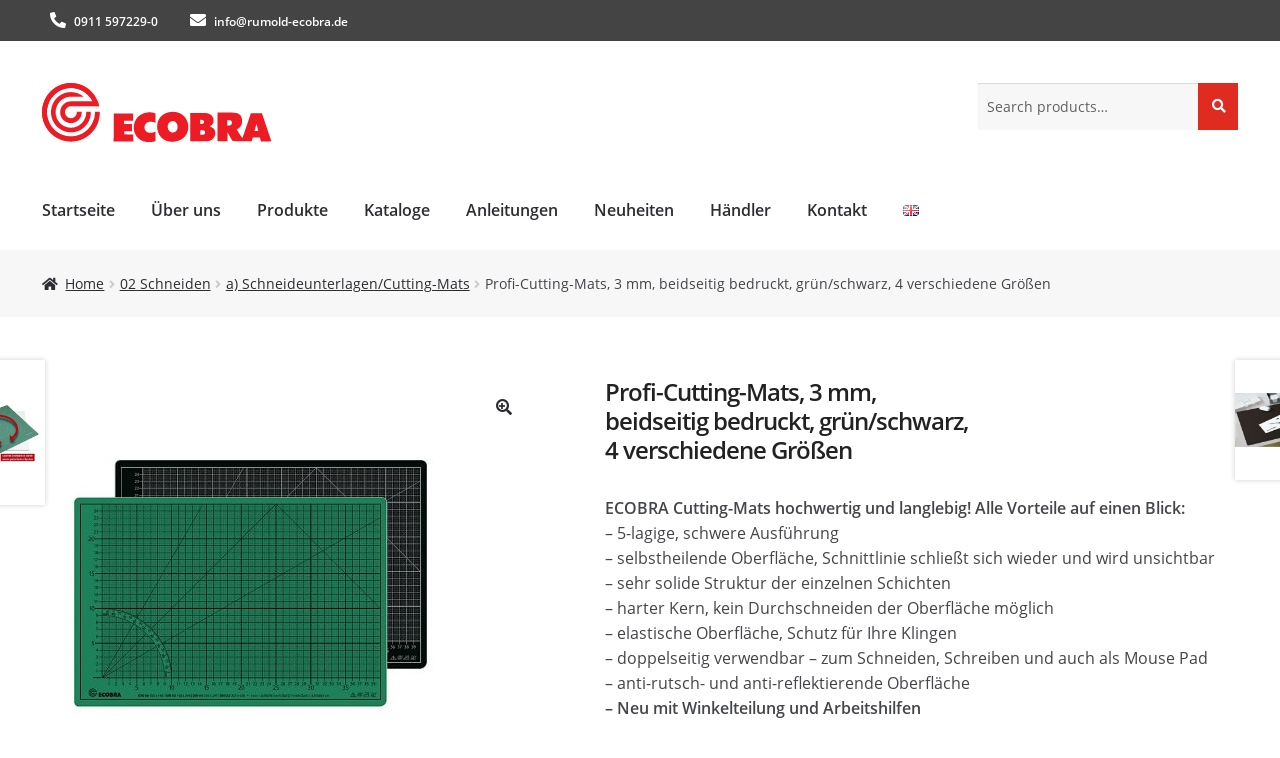

--- FILE ---
content_type: text/html; charset=UTF-8
request_url: https://www.ecobra.de/produkt/profi-cutting-mats-3-mmbeidseitig-bedruckt-gruen-schwarz4-verschiedene-groessen
body_size: 14713
content:
<!doctype html>
<html lang="de-DE">
<head>
<meta charset="UTF-8">
<meta name="viewport" content="width=device-width, initial-scale=1">
<link rel="profile" href="http://gmpg.org/xfn/11">
<link rel="pingback" href="https://www.ecobra.de/xmlrpc.php">

<title>Profi&#x2d;Cutting&#x2d;Mats, 3 mm,beidseitig bedruckt, grün/schwarz,4 verschiedene Größen &#x2d; ECOBRA</title>
<link rel="alternate" href="https://www.ecobra.de/en/produkt/profi-cutting-mats-3-mmprinted-on-both-sidesgreen-black-or-transparentea-4-different-sizes" hreflang="en" />
<link rel="alternate" href="https://www.ecobra.de/produkt/profi-cutting-mats-3-mmbeidseitig-bedruckt-gruen-schwarz4-verschiedene-groessen" hreflang="de" />

<!-- The SEO Framework by Sybre Waaijer -->
<meta name="robots" content="max-snippet:-1,max-image-preview:large,max-video-preview:-1" />
<meta name="description" content="ECOBRA Cutting-Mats hochwertig und langlebig! Alle Vorteile auf einen Blick: &ndash; 5-lagige, schwere Ausf&uuml;hrung &ndash; selbstheilende Oberfl&auml;che&#8230;" />
<meta property="og:image" content="https://www.ecobra.de/wp-content/uploads/2018/03/704530-gruen-schwarz.jpg" />
<meta property="og:image:width" content="800" />
<meta property="og:image:height" content="800" />
<meta property="og:locale" content="de_DE" />
<meta property="og:type" content="product" />
<meta property="og:title" content="Profi&#x2d;Cutting&#x2d;Mats, 3 mm,beidseitig bedruckt, grün/schwarz,4 verschiedene Größen" />
<meta property="og:description" content="ECOBRA Cutting-Mats hochwertig und langlebig! Alle Vorteile auf einen Blick: &ndash; 5-lagige, schwere Ausf&uuml;hrung &ndash; selbstheilende Oberfl&auml;che, Schnittlinie schlie&szlig;t sich wieder und wird unsichtbar &ndash; sehr&#8230;" />
<meta property="og:url" content="https://www.ecobra.de/produkt/profi-cutting-mats-3-mmbeidseitig-bedruckt-gruen-schwarz4-verschiedene-groessen" />
<meta property="og:site_name" content="ECOBRA" />
<meta name="twitter:card" content="summary_large_image" />
<meta name="twitter:title" content="Profi&#x2d;Cutting&#x2d;Mats, 3 mm,beidseitig bedruckt, grün/schwarz,4 verschiedene Größen" />
<meta name="twitter:description" content="ECOBRA Cutting-Mats hochwertig und langlebig! Alle Vorteile auf einen Blick: &ndash; 5-lagige, schwere Ausf&uuml;hrung &ndash; selbstheilende Oberfl&auml;che, Schnittlinie schlie&szlig;t sich wieder und wird unsichtbar &ndash; sehr&#8230;" />
<meta name="twitter:image" content="https://www.ecobra.de/wp-content/uploads/2018/03/704530-gruen-schwarz.jpg" />
<link rel="canonical" href="https://www.ecobra.de/produkt/profi-cutting-mats-3-mmbeidseitig-bedruckt-gruen-schwarz4-verschiedene-groessen" />
<!-- / The SEO Framework by Sybre Waaijer | 6.20ms meta | 13.76ms boot -->

<link rel='dns-prefetch' href='//www.ecobra.de' />
<link rel='dns-prefetch' href='//s.w.org' />
<link rel="alternate" type="application/rss+xml" title="ECOBRA | Bürobedarf | Schulbedarf | Grafikbedarf &raquo; Feed" href="https://www.ecobra.de/feed" />
<link rel="alternate" type="application/rss+xml" title="ECOBRA | Bürobedarf | Schulbedarf | Grafikbedarf &raquo; Kommentar-Feed" href="https://www.ecobra.de/comments/feed" />
		<script>
			window._wpemojiSettings = {"baseUrl":"https:\/\/s.w.org\/images\/core\/emoji\/13.0.1\/72x72\/","ext":".png","svgUrl":"https:\/\/s.w.org\/images\/core\/emoji\/13.0.1\/svg\/","svgExt":".svg","source":{"concatemoji":"https:\/\/www.ecobra.de\/wp-includes\/js\/wp-emoji-release.min.js?ver=5.7.2"}};
			!function(e,a,t){var n,r,o,i=a.createElement("canvas"),p=i.getContext&&i.getContext("2d");function s(e,t){var a=String.fromCharCode;p.clearRect(0,0,i.width,i.height),p.fillText(a.apply(this,e),0,0);e=i.toDataURL();return p.clearRect(0,0,i.width,i.height),p.fillText(a.apply(this,t),0,0),e===i.toDataURL()}function c(e){var t=a.createElement("script");t.src=e,t.defer=t.type="text/javascript",a.getElementsByTagName("head")[0].appendChild(t)}for(o=Array("flag","emoji"),t.supports={everything:!0,everythingExceptFlag:!0},r=0;r<o.length;r++)t.supports[o[r]]=function(e){if(!p||!p.fillText)return!1;switch(p.textBaseline="top",p.font="600 32px Arial",e){case"flag":return s([127987,65039,8205,9895,65039],[127987,65039,8203,9895,65039])?!1:!s([55356,56826,55356,56819],[55356,56826,8203,55356,56819])&&!s([55356,57332,56128,56423,56128,56418,56128,56421,56128,56430,56128,56423,56128,56447],[55356,57332,8203,56128,56423,8203,56128,56418,8203,56128,56421,8203,56128,56430,8203,56128,56423,8203,56128,56447]);case"emoji":return!s([55357,56424,8205,55356,57212],[55357,56424,8203,55356,57212])}return!1}(o[r]),t.supports.everything=t.supports.everything&&t.supports[o[r]],"flag"!==o[r]&&(t.supports.everythingExceptFlag=t.supports.everythingExceptFlag&&t.supports[o[r]]);t.supports.everythingExceptFlag=t.supports.everythingExceptFlag&&!t.supports.flag,t.DOMReady=!1,t.readyCallback=function(){t.DOMReady=!0},t.supports.everything||(n=function(){t.readyCallback()},a.addEventListener?(a.addEventListener("DOMContentLoaded",n,!1),e.addEventListener("load",n,!1)):(e.attachEvent("onload",n),a.attachEvent("onreadystatechange",function(){"complete"===a.readyState&&t.readyCallback()})),(n=t.source||{}).concatemoji?c(n.concatemoji):n.wpemoji&&n.twemoji&&(c(n.twemoji),c(n.wpemoji)))}(window,document,window._wpemojiSettings);
		</script>
		<style>
img.wp-smiley,
img.emoji {
	display: inline !important;
	border: none !important;
	box-shadow: none !important;
	height: 1em !important;
	width: 1em !important;
	margin: 0 .07em !important;
	vertical-align: -0.1em !important;
	background: none !important;
	padding: 0 !important;
}
</style>
	<link rel='stylesheet' id='wp-block-library-css'  href='https://www.ecobra.de/wp-includes/css/dist/block-library/style.min.css?ver=5.7.2' media='all' />
<link rel='stylesheet' id='wp-block-library-theme-css'  href='https://www.ecobra.de/wp-includes/css/dist/block-library/theme.min.css?ver=5.7.2' media='all' />
<link rel='stylesheet' id='wc-block-vendors-style-css'  href='https://www.ecobra.de/wp-content/plugins/woocommerce/packages/woocommerce-blocks/build/vendors-style.css?ver=4.9.1' media='all' />
<link rel='stylesheet' id='wc-block-style-css'  href='https://www.ecobra.de/wp-content/plugins/woocommerce/packages/woocommerce-blocks/build/style.css?ver=4.9.1' media='all' />
<link rel='stylesheet' id='storefront-gutenberg-blocks-css'  href='https://www.ecobra.de/wp-content/themes/storefront/assets/css/base/gutenberg-blocks.css?ver=3.6.0' media='all' />
<style id='storefront-gutenberg-blocks-inline-css'>

				.wp-block-button__link:not(.has-text-color) {
					color: #333333;
				}

				.wp-block-button__link:not(.has-text-color):hover,
				.wp-block-button__link:not(.has-text-color):focus,
				.wp-block-button__link:not(.has-text-color):active {
					color: #333333;
				}

				.wp-block-button__link:not(.has-background) {
					background-color: #eeeeee;
				}

				.wp-block-button__link:not(.has-background):hover,
				.wp-block-button__link:not(.has-background):focus,
				.wp-block-button__link:not(.has-background):active {
					border-color: #d5d5d5;
					background-color: #d5d5d5;
				}

				.wp-block-quote footer,
				.wp-block-quote cite,
				.wp-block-quote__citation {
					color: #6d6d6d;
				}

				.wp-block-pullquote cite,
				.wp-block-pullquote footer,
				.wp-block-pullquote__citation {
					color: #6d6d6d;
				}

				.wp-block-image figcaption {
					color: #6d6d6d;
				}

				.wp-block-separator.is-style-dots::before {
					color: #333333;
				}

				.wp-block-file a.wp-block-file__button {
					color: #333333;
					background-color: #eeeeee;
					border-color: #eeeeee;
				}

				.wp-block-file a.wp-block-file__button:hover,
				.wp-block-file a.wp-block-file__button:focus,
				.wp-block-file a.wp-block-file__button:active {
					color: #333333;
					background-color: #d5d5d5;
				}

				.wp-block-code,
				.wp-block-preformatted pre {
					color: #6d6d6d;
				}

				.wp-block-table:not( .has-background ):not( .is-style-stripes ) tbody tr:nth-child(2n) td {
					background-color: #fdfdfd;
				}

				.wp-block-cover .wp-block-cover__inner-container h1:not(.has-text-color),
				.wp-block-cover .wp-block-cover__inner-container h2:not(.has-text-color),
				.wp-block-cover .wp-block-cover__inner-container h3:not(.has-text-color),
				.wp-block-cover .wp-block-cover__inner-container h4:not(.has-text-color),
				.wp-block-cover .wp-block-cover__inner-container h5:not(.has-text-color),
				.wp-block-cover .wp-block-cover__inner-container h6:not(.has-text-color) {
					color: #000000;
				}

				.wc-block-components-price-slider__range-input-progress,
				.rtl .wc-block-components-price-slider__range-input-progress {
					--range-color: #e40613;
				}

				/* Target only IE11 */
				@media all and (-ms-high-contrast: none), (-ms-high-contrast: active) {
					.wc-block-components-price-slider__range-input-progress {
						background: #e40613;
					}
				}

				.wc-block-components-button:not(.is-link) {
					background-color: #333333;
					color: #ffffff;
				}

				.wc-block-components-button:not(.is-link):hover,
				.wc-block-components-button:not(.is-link):focus,
				.wc-block-components-button:not(.is-link):active {
					background-color: #1a1a1a;
					color: #ffffff;
				}

				.wc-block-components-button:not(.is-link):disabled {
					background-color: #333333;
					color: #ffffff;
				}

				.wc-block-cart__submit-container {
					background-color: #ffffff;
				}

				.wc-block-cart__submit-container::before {
					color: rgba(220,220,220,0.5);
				}

				.wc-block-components-order-summary-item__quantity {
					background-color: #ffffff;
					border-color: #6d6d6d;
					box-shadow: 0 0 0 2px #ffffff;
					color: #6d6d6d;
				}
			
</style>
<link rel='stylesheet' id='photoswipe-css'  href='https://www.ecobra.de/wp-content/plugins/woocommerce/assets/css/photoswipe/photoswipe.min.css?ver=5.3.0' media='all' />
<link rel='stylesheet' id='photoswipe-default-skin-css'  href='https://www.ecobra.de/wp-content/plugins/woocommerce/assets/css/photoswipe/default-skin/default-skin.min.css?ver=5.3.0' media='all' />
<style id='woocommerce-inline-inline-css'>
.woocommerce form .form-row .required { visibility: visible; }
</style>
<link rel='stylesheet' id='simple-lightbox-css-css'  href='https://www.ecobra.de/wp-content/themes/ecobra/dist/css/simple-lightbox-dwe.min.css?ver=5.7.2' media='all' />
<link rel='stylesheet' id='ecobra-style-css'  href='https://www.ecobra.de/wp-content/themes/ecobra/dist/css/ecobra.min.css?ver=1.1.0' media='all' />
<link rel='stylesheet' id='storefront-icons-css'  href='https://www.ecobra.de/wp-content/themes/storefront/assets/css/base/icons.css?ver=3.6.0' media='all' />
<script src='https://www.ecobra.de/wp-includes/js/jquery/jquery.min.js?ver=3.5.1' id='jquery-core-js'></script>
<script src='https://www.ecobra.de/wp-includes/js/jquery/jquery-migrate.min.js?ver=3.3.2' id='jquery-migrate-js'></script>
<link rel="https://api.w.org/" href="https://www.ecobra.de/wp-json/" /><link rel="alternate" type="application/json" href="https://www.ecobra.de/wp-json/wp/v2/product/1924" /><link rel="EditURI" type="application/rsd+xml" title="RSD" href="https://www.ecobra.de/xmlrpc.php?rsd" />
<link rel="wlwmanifest" type="application/wlwmanifest+xml" href="https://www.ecobra.de/wp-includes/wlwmanifest.xml" /> 
<link rel="alternate" type="application/json+oembed" href="https://www.ecobra.de/wp-json/oembed/1.0/embed?url=https%3A%2F%2Fwww.ecobra.de%2Fprodukt%2Fprofi-cutting-mats-3-mmbeidseitig-bedruckt-gruen-schwarz4-verschiedene-groessen" />
<link rel="alternate" type="text/xml+oembed" href="https://www.ecobra.de/wp-json/oembed/1.0/embed?url=https%3A%2F%2Fwww.ecobra.de%2Fprodukt%2Fprofi-cutting-mats-3-mmbeidseitig-bedruckt-gruen-schwarz4-verschiedene-groessen&#038;format=xml" />
<style>:root {--col-primary:#e02b20;--col-very-light-gray:#f7f7f7;--col-light-gray:#bcbcbc;--col-gray:#5e5e5e;--col-very-dark-gray:#444;--col-white:#fff;}.has-primary-color{color:#e02b20 !important}.has-primary-background-color{background-color:#e02b20 !important}.has-very-light-gray-color{color:#f7f7f7 !important}.has-very-light-gray-background-color{background-color:#f7f7f7 !important}.has-light-gray-color{color:#bcbcbc !important}.has-light-gray-background-color{background-color:#bcbcbc !important}.has-gray-color{color:#5e5e5e !important}.has-gray-background-color{background-color:#5e5e5e !important}.has-very-dark-gray-color{color:#444 !important}.has-very-dark-gray-background-color{background-color:#444 !important}.has-white-color{color:#fff !important}.has-white-background-color{background-color:#fff !important}</style>
	<noscript><style>.woocommerce-product-gallery{ opacity: 1 !important; }</style></noscript>
	<script data-cfasync="false"> var dFlipLocation = "https://www.ecobra.de/wp-content/plugins/3d-flipbook-dflip-lite/assets/"; var dFlipWPGlobal = {"text":{"toggleSound":"Turn on\/off Sound","toggleThumbnails":"Toggle Thumbnails","toggleOutline":"Toggle Outline\/Bookmark","previousPage":"Previous Page","nextPage":"Next Page","toggleFullscreen":"Toggle Fullscreen","zoomIn":"Zoom In","zoomOut":"Zoom Out","toggleHelp":"Toggle Help","singlePageMode":"Single Page Mode","doublePageMode":"Double Page Mode","downloadPDFFile":"Download PDF File","gotoFirstPage":"Goto First Page","gotoLastPage":"Goto Last Page","share":"Share","mailSubject":"I wanted you to see this FlipBook","mailBody":"Check out this site {{url}}","loading":"DearFlip: Loading "},"moreControls":"download,pageMode,startPage,endPage,sound","hideControls":"","scrollWheel":"true","backgroundColor":"#777","backgroundImage":"","height":"auto","paddingLeft":"20","paddingRight":"20","controlsPosition":"bottom","duration":800,"soundEnable":"true","enableDownload":"true","enableAnnotation":"false","enableAnalytics":"false","webgl":"true","hard":"none","maxTextureSize":"1600","rangeChunkSize":"524288","zoomRatio":1.5,"stiffness":3,"pageMode":"0","singlePageMode":"0","pageSize":"0","autoPlay":"false","autoPlayDuration":5000,"autoPlayStart":"false","linkTarget":"2","sharePrefix":"dearflip-"};</script><link rel="icon" href="https://www.ecobra.de/wp-content/uploads/2021/03/cropped-Favicon-32x32.gif" sizes="32x32" />
<link rel="icon" href="https://www.ecobra.de/wp-content/uploads/2021/03/cropped-Favicon-192x192.gif" sizes="192x192" />
<link rel="apple-touch-icon" href="https://www.ecobra.de/wp-content/uploads/2021/03/cropped-Favicon-180x180.gif" />
<meta name="msapplication-TileImage" content="https://www.ecobra.de/wp-content/uploads/2021/03/cropped-Favicon-270x270.gif" />
		<style id="wp-custom-css">
			h3 {
	border-top:none !important;
}

/* Schönere tables */
.wp-block-table {
	border-bottom:none !important;
}

.wp-block-table tr {
	border-bottom:1px solid #eee;
	
}
.wp-block-table table {
	border-collapse: collapse;
}

.wp-block-table.no-indent tr td:first-child{
	padding-left:0;
}
.wp-block-table.no-indent tr td:last-child{
	padding-right:0;
}


/* Kontaktformular */
.wpcf7-form textarea{ 
    max-width: 600px;
}

/* universal helpers */
.max-width-500 {
	max-width:500px;
}		</style>
		</head>

<body class="product-template-default single single-product postid-1924 wp-custom-logo wp-embed-responsive theme-storefront woocommerce woocommerce-page woocommerce-no-js storefront-align-wide left-sidebar woocommerce-active page-template-template-fullwidth-php">



<div id="page" class="hfeed site">
	
	<header id="masthead" class="site-header" role="banner" style="">

		<div id="top-header">
    <div class="container clearfix col-full">

            <a id="ecobra-info-phone" href="tel:+4909115972290">
                <i class="fa fa-phone-alt" aria-hidden="true"></i> <span >0911 597229-0</span>
            </a>

            <a id="ecobra-info-email" href="mailto:info@rumold-ecobra.de">
                <i class="fa fa-envelope" aria-hidden="true"></i> <span >info@rumold-ecobra.de</span>
            </a>

    </div> <!-- .container -->
</div><div class="col-full">		<a class="skip-link screen-reader-text" href="#site-navigation">Skip to navigation</a>
		<a class="skip-link screen-reader-text" href="#content">Skip to content</a>
				<div class="site-branding">
			<a href="https://www.ecobra.de/" class="custom-logo-link" rel="home"><img src="https://www.ecobra.de/wp-content/uploads/2021/02/ecobra_logo.svg" class="custom-logo" alt="ECOBRA Logo" /></a>		</div>
					<div class="site-search">
				<div class="widget woocommerce widget_product_search"><form role="search" method="get" class="woocommerce-product-search" action="https://www.ecobra.de/">
	<label class="screen-reader-text" for="woocommerce-product-search-field-0">Search for:</label>
	<input type="search" id="woocommerce-product-search-field-0" class="search-field" placeholder="Search products&hellip;" value="" name="s" />
	<button type="submit" value="Search">Search</button>
	<input type="hidden" name="post_type" value="product" />
</form>
</div>			</div>
			</div><div class="storefront-primary-navigation"><div class="col-full">		<nav id="site-navigation" class="main-navigation" role="navigation" aria-label="Primary Navigation">
		<button class="menu-toggle" aria-controls="site-navigation" aria-expanded="false"><span>Menu</span></button>
			<div class="primary-navigation"><ul id="menu-hauptmenue-de" class="menu"><li id="menu-item-7799" class="menu-item menu-item-type-post_type menu-item-object-page menu-item-home menu-item-7799"><a href="https://www.ecobra.de/">Startseite</a></li>
<li id="menu-item-7786" class="menu-item menu-item-type-post_type menu-item-object-page menu-item-7786"><a href="https://www.ecobra.de/ueber-uns">Über uns</a></li>
<li id="menu-item-5460" class="menu-item menu-item-type-post_type menu-item-object-page current_page_parent menu-item-5460"><a href="https://www.ecobra.de/produktuebersicht">Produkte</a></li>
<li id="menu-item-7817" class="menu-item menu-item-type-post_type menu-item-object-page menu-item-7817"><a href="https://www.ecobra.de/kataloge">Kataloge</a></li>
<li id="menu-item-8095" class="menu-item menu-item-type-post_type menu-item-object-page menu-item-8095"><a href="https://www.ecobra.de/anleitungen">Anleitungen</a></li>
<li id="menu-item-7623" class="menu-item menu-item-type-post_type menu-item-object-page menu-item-7623"><a href="https://www.ecobra.de/neuheiten">Neuheiten</a></li>
<li id="menu-item-7915" class="menu-item menu-item-type-post_type menu-item-object-page menu-item-7915"><a href="https://www.ecobra.de/haendler">Händler</a></li>
<li id="menu-item-7940" class="menu-item menu-item-type-post_type menu-item-object-page menu-item-7940"><a href="https://www.ecobra.de/kontakt">Kontakt</a></li>
<li id="menu-item-7710-en" class="lang-item lang-item-250 lang-item-en lang-item-first menu-item menu-item-type-custom menu-item-object-custom menu-item-7710-en"><a href="https://www.ecobra.de/en/produkt/profi-cutting-mats-3-mmprinted-on-both-sidesgreen-black-or-transparentea-4-different-sizes" hreflang="en-US" lang="en-US"><img src="[data-uri]" alt="English" width="16" height="11" style="width: 16px; height: 11px;" /></a></li>
</ul></div><div class="handheld-navigation"><ul id="menu-hauptmenue-de-1" class="menu"><li class="menu-item menu-item-type-post_type menu-item-object-page menu-item-home menu-item-7799"><a href="https://www.ecobra.de/">Startseite</a></li>
<li class="menu-item menu-item-type-post_type menu-item-object-page menu-item-7786"><a href="https://www.ecobra.de/ueber-uns">Über uns</a></li>
<li class="menu-item menu-item-type-post_type menu-item-object-page current_page_parent menu-item-5460"><a href="https://www.ecobra.de/produktuebersicht">Produkte</a></li>
<li class="menu-item menu-item-type-post_type menu-item-object-page menu-item-7817"><a href="https://www.ecobra.de/kataloge">Kataloge</a></li>
<li class="menu-item menu-item-type-post_type menu-item-object-page menu-item-8095"><a href="https://www.ecobra.de/anleitungen">Anleitungen</a></li>
<li class="menu-item menu-item-type-post_type menu-item-object-page menu-item-7623"><a href="https://www.ecobra.de/neuheiten">Neuheiten</a></li>
<li class="menu-item menu-item-type-post_type menu-item-object-page menu-item-7915"><a href="https://www.ecobra.de/haendler">Händler</a></li>
<li class="menu-item menu-item-type-post_type menu-item-object-page menu-item-7940"><a href="https://www.ecobra.de/kontakt">Kontakt</a></li>
<li class="lang-item lang-item-250 lang-item-en lang-item-first menu-item menu-item-type-custom menu-item-object-custom menu-item-7710-en"><a href="https://www.ecobra.de/en/produkt/profi-cutting-mats-3-mmprinted-on-both-sidesgreen-black-or-transparentea-4-different-sizes" hreflang="en-US" lang="en-US"><img src="[data-uri]" alt="English" width="16" height="11" style="width: 16px; height: 11px;" /></a></li>
</ul></div>		</nav><!-- #site-navigation -->
		</div></div>
	</header><!-- #masthead -->

	<div class="storefront-breadcrumb"><div class="col-full"><nav class="woocommerce-breadcrumb" aria-label="breadcrumbs"><a href="https://www.ecobra.de/">Home</a><span class="breadcrumb-separator"> / </span><a href="https://www.ecobra.de/produkt-kategorie/schneiden">02 Schneiden</a><span class="breadcrumb-separator"> / </span><a href="https://www.ecobra.de/produkt-kategorie/schneiden/schneideunterlagencutting-mats">a) Schneideunterlagen/Cutting-Mats</a><span class="breadcrumb-separator"> / </span>Profi-Cutting-Mats, 3 mm,  beidseitig bedruckt, grün/schwarz,  4 verschiedene Größen</nav></div></div>
	<div id="content" class="site-content" tabindex="-1">
		<div class="col-full">

		<div class="woocommerce"></div>
			<div id="primary" class="content-area">
			<main id="main" class="site-main" role="main">
		
					
			<div class="woocommerce-notices-wrapper"></div><div id="product-1924" class="product type-product post-1924 status-publish first instock product_cat-schneideunterlagencutting-mats has-post-thumbnail featured shipping-taxable product-type-simple">

	<div class="woocommerce-product-gallery woocommerce-product-gallery--with-images woocommerce-product-gallery--columns-4 images" data-columns="4" style="opacity: 0; transition: opacity .25s ease-in-out;">
	<figure class="woocommerce-product-gallery__wrapper">
		<div data-thumb="https://www.ecobra.de/wp-content/uploads/2018/03/704530-gruen-schwarz-100x100.jpg" data-thumb-alt="" class="woocommerce-product-gallery__image"><a href="https://www.ecobra.de/wp-content/uploads/2018/03/704530-gruen-schwarz.jpg"><img width="416" height="416" src="https://www.ecobra.de/wp-content/uploads/2018/03/704530-gruen-schwarz-416x416.jpg" class="wp-post-image" alt="" loading="lazy" title="704530 gruen schwarz" data-caption="" data-src="https://www.ecobra.de/wp-content/uploads/2018/03/704530-gruen-schwarz.jpg" data-large_image="https://www.ecobra.de/wp-content/uploads/2018/03/704530-gruen-schwarz.jpg" data-large_image_width="800" data-large_image_height="800" srcset="https://www.ecobra.de/wp-content/uploads/2018/03/704530-gruen-schwarz-416x416.jpg 416w, https://www.ecobra.de/wp-content/uploads/2018/03/704530-gruen-schwarz-300x300.jpg 300w, https://www.ecobra.de/wp-content/uploads/2018/03/704530-gruen-schwarz-80x80.jpg 80w, https://www.ecobra.de/wp-content/uploads/2018/03/704530-gruen-schwarz-768x768.jpg 768w, https://www.ecobra.de/wp-content/uploads/2018/03/704530-gruen-schwarz-324x324.jpg 324w, https://www.ecobra.de/wp-content/uploads/2018/03/704530-gruen-schwarz-100x100.jpg 100w, https://www.ecobra.de/wp-content/uploads/2018/03/704530-gruen-schwarz.jpg 800w" sizes="(max-width: 416px) 100vw, 416px" /></a></div><div data-thumb="https://www.ecobra.de/wp-content/uploads/2018/03/703022-gruen-100x100.jpg" data-thumb-alt="" class="woocommerce-product-gallery__image"><a href="https://www.ecobra.de/wp-content/uploads/2018/03/703022-gruen.jpg"><img width="416" height="416" src="https://www.ecobra.de/wp-content/uploads/2018/03/703022-gruen-416x416.jpg" class="" alt="" loading="lazy" title="703022 gruen" data-caption="" data-src="https://www.ecobra.de/wp-content/uploads/2018/03/703022-gruen.jpg" data-large_image="https://www.ecobra.de/wp-content/uploads/2018/03/703022-gruen.jpg" data-large_image_width="800" data-large_image_height="800" srcset="https://www.ecobra.de/wp-content/uploads/2018/03/703022-gruen-416x416.jpg 416w, https://www.ecobra.de/wp-content/uploads/2018/03/703022-gruen-300x300.jpg 300w, https://www.ecobra.de/wp-content/uploads/2018/03/703022-gruen-80x80.jpg 80w, https://www.ecobra.de/wp-content/uploads/2018/03/703022-gruen-768x768.jpg 768w, https://www.ecobra.de/wp-content/uploads/2018/03/703022-gruen-324x324.jpg 324w, https://www.ecobra.de/wp-content/uploads/2018/03/703022-gruen-100x100.jpg 100w, https://www.ecobra.de/wp-content/uploads/2018/03/703022-gruen.jpg 800w" sizes="(max-width: 416px) 100vw, 416px" /></a></div><div data-thumb="https://www.ecobra.de/wp-content/uploads/2018/03/703022-schwarz-100x100.jpg" data-thumb-alt="" class="woocommerce-product-gallery__image"><a href="https://www.ecobra.de/wp-content/uploads/2018/03/703022-schwarz.jpg"><img width="416" height="416" src="https://www.ecobra.de/wp-content/uploads/2018/03/703022-schwarz-416x416.jpg" class="" alt="" loading="lazy" title="703022 schwarz" data-caption="" data-src="https://www.ecobra.de/wp-content/uploads/2018/03/703022-schwarz.jpg" data-large_image="https://www.ecobra.de/wp-content/uploads/2018/03/703022-schwarz.jpg" data-large_image_width="800" data-large_image_height="800" srcset="https://www.ecobra.de/wp-content/uploads/2018/03/703022-schwarz-416x416.jpg 416w, https://www.ecobra.de/wp-content/uploads/2018/03/703022-schwarz-300x300.jpg 300w, https://www.ecobra.de/wp-content/uploads/2018/03/703022-schwarz-80x80.jpg 80w, https://www.ecobra.de/wp-content/uploads/2018/03/703022-schwarz-768x768.jpg 768w, https://www.ecobra.de/wp-content/uploads/2018/03/703022-schwarz-324x324.jpg 324w, https://www.ecobra.de/wp-content/uploads/2018/03/703022-schwarz-100x100.jpg 100w, https://www.ecobra.de/wp-content/uploads/2018/03/703022-schwarz.jpg 800w" sizes="(max-width: 416px) 100vw, 416px" /></a></div><div data-thumb="https://www.ecobra.de/wp-content/uploads/2018/03/704530-gruen-100x100.jpg" data-thumb-alt="" class="woocommerce-product-gallery__image"><a href="https://www.ecobra.de/wp-content/uploads/2018/03/704530-gruen.jpg"><img width="416" height="416" src="https://www.ecobra.de/wp-content/uploads/2018/03/704530-gruen-416x416.jpg" class="" alt="" loading="lazy" title="704530 gruen" data-caption="" data-src="https://www.ecobra.de/wp-content/uploads/2018/03/704530-gruen.jpg" data-large_image="https://www.ecobra.de/wp-content/uploads/2018/03/704530-gruen.jpg" data-large_image_width="800" data-large_image_height="800" srcset="https://www.ecobra.de/wp-content/uploads/2018/03/704530-gruen-416x416.jpg 416w, https://www.ecobra.de/wp-content/uploads/2018/03/704530-gruen-300x300.jpg 300w, https://www.ecobra.de/wp-content/uploads/2018/03/704530-gruen-80x80.jpg 80w, https://www.ecobra.de/wp-content/uploads/2018/03/704530-gruen-768x768.jpg 768w, https://www.ecobra.de/wp-content/uploads/2018/03/704530-gruen-324x324.jpg 324w, https://www.ecobra.de/wp-content/uploads/2018/03/704530-gruen-100x100.jpg 100w, https://www.ecobra.de/wp-content/uploads/2018/03/704530-gruen.jpg 800w" sizes="(max-width: 416px) 100vw, 416px" /></a></div><div data-thumb="https://www.ecobra.de/wp-content/uploads/2018/03/704530-schwarz-100x100.jpg" data-thumb-alt="" class="woocommerce-product-gallery__image"><a href="https://www.ecobra.de/wp-content/uploads/2018/03/704530-schwarz.jpg"><img width="416" height="416" src="https://www.ecobra.de/wp-content/uploads/2018/03/704530-schwarz-416x416.jpg" class="" alt="" loading="lazy" title="704530 schwarz" data-caption="" data-src="https://www.ecobra.de/wp-content/uploads/2018/03/704530-schwarz.jpg" data-large_image="https://www.ecobra.de/wp-content/uploads/2018/03/704530-schwarz.jpg" data-large_image_width="800" data-large_image_height="800" srcset="https://www.ecobra.de/wp-content/uploads/2018/03/704530-schwarz-416x416.jpg 416w, https://www.ecobra.de/wp-content/uploads/2018/03/704530-schwarz-300x300.jpg 300w, https://www.ecobra.de/wp-content/uploads/2018/03/704530-schwarz-80x80.jpg 80w, https://www.ecobra.de/wp-content/uploads/2018/03/704530-schwarz-768x768.jpg 768w, https://www.ecobra.de/wp-content/uploads/2018/03/704530-schwarz-324x324.jpg 324w, https://www.ecobra.de/wp-content/uploads/2018/03/704530-schwarz-100x100.jpg 100w, https://www.ecobra.de/wp-content/uploads/2018/03/704530-schwarz.jpg 800w" sizes="(max-width: 416px) 100vw, 416px" /></a></div><div data-thumb="https://www.ecobra.de/wp-content/uploads/2018/03/706045-gruen-100x100.jpg" data-thumb-alt="" class="woocommerce-product-gallery__image"><a href="https://www.ecobra.de/wp-content/uploads/2018/03/706045-gruen.jpg"><img width="416" height="416" src="https://www.ecobra.de/wp-content/uploads/2018/03/706045-gruen-416x416.jpg" class="" alt="" loading="lazy" title="706045 gruen" data-caption="" data-src="https://www.ecobra.de/wp-content/uploads/2018/03/706045-gruen.jpg" data-large_image="https://www.ecobra.de/wp-content/uploads/2018/03/706045-gruen.jpg" data-large_image_width="800" data-large_image_height="800" srcset="https://www.ecobra.de/wp-content/uploads/2018/03/706045-gruen-416x416.jpg 416w, https://www.ecobra.de/wp-content/uploads/2018/03/706045-gruen-300x300.jpg 300w, https://www.ecobra.de/wp-content/uploads/2018/03/706045-gruen-80x80.jpg 80w, https://www.ecobra.de/wp-content/uploads/2018/03/706045-gruen-768x768.jpg 768w, https://www.ecobra.de/wp-content/uploads/2018/03/706045-gruen-324x324.jpg 324w, https://www.ecobra.de/wp-content/uploads/2018/03/706045-gruen-100x100.jpg 100w, https://www.ecobra.de/wp-content/uploads/2018/03/706045-gruen.jpg 800w" sizes="(max-width: 416px) 100vw, 416px" /></a></div><div data-thumb="https://www.ecobra.de/wp-content/uploads/2018/03/706045-schwarz-100x100.jpg" data-thumb-alt="" class="woocommerce-product-gallery__image"><a href="https://www.ecobra.de/wp-content/uploads/2018/03/706045-schwarz.jpg"><img width="416" height="416" src="https://www.ecobra.de/wp-content/uploads/2018/03/706045-schwarz-416x416.jpg" class="" alt="" loading="lazy" title="706045 schwarz" data-caption="" data-src="https://www.ecobra.de/wp-content/uploads/2018/03/706045-schwarz.jpg" data-large_image="https://www.ecobra.de/wp-content/uploads/2018/03/706045-schwarz.jpg" data-large_image_width="800" data-large_image_height="800" srcset="https://www.ecobra.de/wp-content/uploads/2018/03/706045-schwarz-416x416.jpg 416w, https://www.ecobra.de/wp-content/uploads/2018/03/706045-schwarz-300x300.jpg 300w, https://www.ecobra.de/wp-content/uploads/2018/03/706045-schwarz-80x80.jpg 80w, https://www.ecobra.de/wp-content/uploads/2018/03/706045-schwarz-768x768.jpg 768w, https://www.ecobra.de/wp-content/uploads/2018/03/706045-schwarz-324x324.jpg 324w, https://www.ecobra.de/wp-content/uploads/2018/03/706045-schwarz-100x100.jpg 100w, https://www.ecobra.de/wp-content/uploads/2018/03/706045-schwarz.jpg 800w" sizes="(max-width: 416px) 100vw, 416px" /></a></div><div data-thumb="https://www.ecobra.de/wp-content/uploads/2018/03/709060-gruen-100x100.jpg" data-thumb-alt="" class="woocommerce-product-gallery__image"><a href="https://www.ecobra.de/wp-content/uploads/2018/03/709060-gruen.jpg"><img width="416" height="416" src="https://www.ecobra.de/wp-content/uploads/2018/03/709060-gruen-416x416.jpg" class="" alt="" loading="lazy" title="709060 gruen" data-caption="" data-src="https://www.ecobra.de/wp-content/uploads/2018/03/709060-gruen.jpg" data-large_image="https://www.ecobra.de/wp-content/uploads/2018/03/709060-gruen.jpg" data-large_image_width="800" data-large_image_height="800" srcset="https://www.ecobra.de/wp-content/uploads/2018/03/709060-gruen-416x416.jpg 416w, https://www.ecobra.de/wp-content/uploads/2018/03/709060-gruen-300x300.jpg 300w, https://www.ecobra.de/wp-content/uploads/2018/03/709060-gruen-80x80.jpg 80w, https://www.ecobra.de/wp-content/uploads/2018/03/709060-gruen-768x768.jpg 768w, https://www.ecobra.de/wp-content/uploads/2018/03/709060-gruen-324x324.jpg 324w, https://www.ecobra.de/wp-content/uploads/2018/03/709060-gruen-100x100.jpg 100w, https://www.ecobra.de/wp-content/uploads/2018/03/709060-gruen.jpg 800w" sizes="(max-width: 416px) 100vw, 416px" /></a></div><div data-thumb="https://www.ecobra.de/wp-content/uploads/2018/03/709060-schwarz-100x100.jpg" data-thumb-alt="" class="woocommerce-product-gallery__image"><a href="https://www.ecobra.de/wp-content/uploads/2018/03/709060-schwarz.jpg"><img width="416" height="416" src="https://www.ecobra.de/wp-content/uploads/2018/03/709060-schwarz-416x416.jpg" class="" alt="" loading="lazy" title="709060 schwarz" data-caption="" data-src="https://www.ecobra.de/wp-content/uploads/2018/03/709060-schwarz.jpg" data-large_image="https://www.ecobra.de/wp-content/uploads/2018/03/709060-schwarz.jpg" data-large_image_width="800" data-large_image_height="800" srcset="https://www.ecobra.de/wp-content/uploads/2018/03/709060-schwarz-416x416.jpg 416w, https://www.ecobra.de/wp-content/uploads/2018/03/709060-schwarz-300x300.jpg 300w, https://www.ecobra.de/wp-content/uploads/2018/03/709060-schwarz-80x80.jpg 80w, https://www.ecobra.de/wp-content/uploads/2018/03/709060-schwarz-768x768.jpg 768w, https://www.ecobra.de/wp-content/uploads/2018/03/709060-schwarz-324x324.jpg 324w, https://www.ecobra.de/wp-content/uploads/2018/03/709060-schwarz-100x100.jpg 100w, https://www.ecobra.de/wp-content/uploads/2018/03/709060-schwarz.jpg 800w" sizes="(max-width: 416px) 100vw, 416px" /></a></div><div data-thumb="https://www.ecobra.de/wp-content/uploads/2018/03/Symbol-2seitig_wendbar_LOW800x800-100x100.jpg" data-thumb-alt="" class="woocommerce-product-gallery__image"><a href="https://www.ecobra.de/wp-content/uploads/2018/03/Symbol-2seitig_wendbar_LOW800x800.jpg"><img width="416" height="416" src="https://www.ecobra.de/wp-content/uploads/2018/03/Symbol-2seitig_wendbar_LOW800x800-416x416.jpg" class="" alt="" loading="lazy" title="Symbol 2seitig_wendbar_LOW800x800" data-caption="" data-src="https://www.ecobra.de/wp-content/uploads/2018/03/Symbol-2seitig_wendbar_LOW800x800.jpg" data-large_image="https://www.ecobra.de/wp-content/uploads/2018/03/Symbol-2seitig_wendbar_LOW800x800.jpg" data-large_image_width="800" data-large_image_height="800" srcset="https://www.ecobra.de/wp-content/uploads/2018/03/Symbol-2seitig_wendbar_LOW800x800-416x416.jpg 416w, https://www.ecobra.de/wp-content/uploads/2018/03/Symbol-2seitig_wendbar_LOW800x800-300x300.jpg 300w, https://www.ecobra.de/wp-content/uploads/2018/03/Symbol-2seitig_wendbar_LOW800x800-80x80.jpg 80w, https://www.ecobra.de/wp-content/uploads/2018/03/Symbol-2seitig_wendbar_LOW800x800-768x768.jpg 768w, https://www.ecobra.de/wp-content/uploads/2018/03/Symbol-2seitig_wendbar_LOW800x800-324x324.jpg 324w, https://www.ecobra.de/wp-content/uploads/2018/03/Symbol-2seitig_wendbar_LOW800x800-100x100.jpg 100w, https://www.ecobra.de/wp-content/uploads/2018/03/Symbol-2seitig_wendbar_LOW800x800.jpg 800w" sizes="(max-width: 416px) 100vw, 416px" /></a></div><div data-thumb="https://www.ecobra.de/wp-content/uploads/2018/03/Ecke-schwarz-und-gruen-bedruckt-100x100.jpg" data-thumb-alt="" class="woocommerce-product-gallery__image"><a href="https://www.ecobra.de/wp-content/uploads/2018/03/Ecke-schwarz-und-gruen-bedruckt.jpg"><img width="416" height="416" src="https://www.ecobra.de/wp-content/uploads/2018/03/Ecke-schwarz-und-gruen-bedruckt-416x416.jpg" class="" alt="" loading="lazy" title="Ecke schwarz und grün bedruckt" data-caption="" data-src="https://www.ecobra.de/wp-content/uploads/2018/03/Ecke-schwarz-und-gruen-bedruckt.jpg" data-large_image="https://www.ecobra.de/wp-content/uploads/2018/03/Ecke-schwarz-und-gruen-bedruckt.jpg" data-large_image_width="800" data-large_image_height="800" srcset="https://www.ecobra.de/wp-content/uploads/2018/03/Ecke-schwarz-und-gruen-bedruckt-416x416.jpg 416w, https://www.ecobra.de/wp-content/uploads/2018/03/Ecke-schwarz-und-gruen-bedruckt-300x300.jpg 300w, https://www.ecobra.de/wp-content/uploads/2018/03/Ecke-schwarz-und-gruen-bedruckt-80x80.jpg 80w, https://www.ecobra.de/wp-content/uploads/2018/03/Ecke-schwarz-und-gruen-bedruckt-768x768.jpg 768w, https://www.ecobra.de/wp-content/uploads/2018/03/Ecke-schwarz-und-gruen-bedruckt-324x324.jpg 324w, https://www.ecobra.de/wp-content/uploads/2018/03/Ecke-schwarz-und-gruen-bedruckt-100x100.jpg 100w, https://www.ecobra.de/wp-content/uploads/2018/03/Ecke-schwarz-und-gruen-bedruckt.jpg 800w" sizes="(max-width: 416px) 100vw, 416px" /></a></div><div data-thumb="https://www.ecobra.de/wp-content/uploads/2018/05/Cutting-Mat-5lagig-Querschnitt-1-100x100.jpg" data-thumb-alt="" class="woocommerce-product-gallery__image"><a href="https://www.ecobra.de/wp-content/uploads/2018/05/Cutting-Mat-5lagig-Querschnitt-1.jpg"><img width="416" height="416" src="https://www.ecobra.de/wp-content/uploads/2018/05/Cutting-Mat-5lagig-Querschnitt-1-600x600.jpg" class="" alt="" loading="lazy" title="Cutting Mat 5lagig Querschnitt" data-caption="" data-src="https://www.ecobra.de/wp-content/uploads/2018/05/Cutting-Mat-5lagig-Querschnitt-1.jpg" data-large_image="https://www.ecobra.de/wp-content/uploads/2018/05/Cutting-Mat-5lagig-Querschnitt-1.jpg" data-large_image_width="800" data-large_image_height="800" srcset="https://www.ecobra.de/wp-content/uploads/2018/05/Cutting-Mat-5lagig-Querschnitt-1-600x600.jpg 600w, https://www.ecobra.de/wp-content/uploads/2018/05/Cutting-Mat-5lagig-Querschnitt-1-80x80.jpg 80w, https://www.ecobra.de/wp-content/uploads/2018/05/Cutting-Mat-5lagig-Querschnitt-1-300x300.jpg 300w, https://www.ecobra.de/wp-content/uploads/2018/05/Cutting-Mat-5lagig-Querschnitt-1-768x768.jpg 768w, https://www.ecobra.de/wp-content/uploads/2018/05/Cutting-Mat-5lagig-Querschnitt-1-36x36.jpg 36w, https://www.ecobra.de/wp-content/uploads/2018/05/Cutting-Mat-5lagig-Querschnitt-1-180x180.jpg 180w, https://www.ecobra.de/wp-content/uploads/2018/05/Cutting-Mat-5lagig-Querschnitt-1-705x705.jpg 705w, https://www.ecobra.de/wp-content/uploads/2018/05/Cutting-Mat-5lagig-Querschnitt-1-100x100.jpg 100w, https://www.ecobra.de/wp-content/uploads/2018/05/Cutting-Mat-5lagig-Querschnitt-1.jpg 800w" sizes="(max-width: 416px) 100vw, 416px" /></a></div>	</figure>
</div>

	<div class="summary entry-summary">
		<h1 class="product_title entry-title">Profi-Cutting-Mats, 3 mm, <br> beidseitig bedruckt, grün/schwarz, <br> 4 verschiedene Größen</h1><p class="price"></p>
            <style>
                .single_add_to_cart_button {
                    display: none !important;
                }
            </style>
        <div class="woocommerce-product-details__short-description">
	<div>
<div class="addtobasket">
<p><strong>ECOBRA Cutting-Mats hochwertig und langlebig! Alle Vorteile auf einen Blick:</strong><br />
– 5-lagige, schwere Ausführung<br />
– selbstheilende Oberfläche, Schnittlinie schließt sich wieder und wird unsichtbar<br />
– sehr solide Struktur der einzelnen Schichten<br />
– harter Kern, kein Durchschneiden der Oberfläche möglich<br />
– elastische Oberfläche, Schutz für Ihre Klingen<br />
– doppelseitig verwendbar – zum Schneiden, Schreiben und auch als Mouse Pad<br />
– anti-rutsch- und anti-reflektierende Oberfläche<br />
<strong>– Neu mit Winkelteilung und Arbeitshilfen</strong></p>
<p><strong>Hinweis: Bei sachgerechter Anwendung und Lagerung keine Wölbung und Brüche! Darauf achten, dass die Schneideunterlage immer planliegend und nicht der Sonne oder sonstigen Wärmequellen ausgesetzt ist! </strong></p>

<p>Auch zum Einsatz für <strong>maschinelles Schneiden</strong> bestens geeignet, ein unentbehrliches Hilfsmittel für alle. Schützt Ihre Tischoberfläche und gleichzeitig die Klingenschärfe! Die 5-lagige „Sandwich-Soft“-Bauweise mit hartem Kern, <strong>3 mm stark</strong>, erlaubt präzise und spurlose Schnitte. Die <strong>Teilung 10 und 50 mm</strong> mit unterlegtem, feinem Raster, <strong>der Winkel mit 90°-1° und die Arbeitshilfen</strong> ermöglichen ermüdungsfreies, schnelles Arbeiten.</p>
<p><strong>Beidseitiger Aufdruck<br />
Art. 703022</strong> Größe 30&#215;22 cm grün/schwarz, 5-lagig (Skalierung 26&#215;18 cm) <em>EAN 4011123214508</em><br />
<strong>Art. 704530</strong> Größe 45&#215;30 cm grün/schwarz, 5-lagig (Skalierung 40&#215;25 cm) <em>EAN 4011123214607</em><br />
<strong>Art. 706045</strong> Größe 60&#215;45 cm grün/schwarz, 5-lagig (Skalierung 55&#215;40 cm) <em>EAN 4011123214706</em><br />
<strong>Art. 709060</strong> Größe 90&#215;60 cm grün/schwarz, 5-lagig (Skalierung 85&#215;55 cm) <em>EAN 4011123214805</em></p>
</div>
</div>
<hr />
<p><strong><span style="color: red;">Interesse am Artikel?<br />
• Als gewerblicher Wiederverkäufer in unserer Branche können sie direkt über das <u><a href="https://www.ecobra.de/kontakt">Kontaktformular</a></u> bei uns kaufen.<br />
• Als gewerblicher Endverbraucher (B2B) oder privater Endverbraucher (B2C) können sie unsere Produkte über unsere Handelspartner (<u><a href="https://www.ecobra.de/haendler">Händlerliste</a></u>) erwerben.</span></strong><br />
<strong><span style="color: red;">Hinweis: Artikelsuche im Internet über Art.Nr. oder EAN-Nr. möglich. </span></strong></p>
<hr />

<p style="line-height: 75%;"><small><small>Schlagwörter:<br />
Schneidematten, Schneide-Matten, Schneidunterlagen, Schneideunterlagen, Cutting Mats, Cut Mats, Cuttingmats, Schneide-Unterlagen, Profi-Cutting-Mats, Schreibtischunterlagen, Schneidetischunterlagen, selbstheilende Oberfläche, selbstheilende Cutting-Mats, selbstheilende Schneideunterlagen, Bastelunterlagen, Arbeitsunterlagen, Schnittunterlagen, Schneideunterlagen für maschinelles Schneiden, Mouse Pads, Schneidmatte, grafische Schneidematten, Bildschneidematten, Foto-Schneidematten,</small></small></p>
</div>
<div class="product_meta">

	
	
		<span class="sku_wrapper">SKU: <span class="sku">703022</span></span>

	
	<span class="posted_in">Category: <a href="https://www.ecobra.de/produkt-kategorie/schneiden/schneideunterlagencutting-mats" rel="tag">a) Schneideunterlagen/Cutting-Mats</a></span>
	
	
</div>
	</div>

	
	<div class="woocommerce-tabs wc-tabs-wrapper">
		<ul class="tabs wc-tabs" role="tablist">
							<li class="cutting-mat-lexikon_tab" id="tab-title-cutting-mat-lexikon" role="tab" aria-controls="tab-cutting-mat-lexikon">
					<a href="#tab-cutting-mat-lexikon">
						Cutting-Mat-Lexikon					</a>
				</li>
					</ul>
					<div class="woocommerce-Tabs-panel woocommerce-Tabs-panel--cutting-mat-lexikon panel entry-content wc-tab" id="tab-cutting-mat-lexikon" role="tabpanel" aria-labelledby="tab-title-cutting-mat-lexikon">
				<p> Wissenswertes zu Cutting-Mats </p> <p> <a href="https://www.ecobra.de/wp-content/uploads/2018/03/Cutting_mat_Lexikon_2018.pdf" rel="noopener" target="_blank"> <img loading="lazy" src="https://www.ecobra.de/wp-content/uploads/2018/02/pdf_icon_220p.jpg" alt="" width="120" height="113" class="alignnone size-full wp-image-1027" /> </a> </p>			</div>
		
			</div>


	<section class="up-sells upsells products">
					<h2>You may also like&hellip;</h2>
		
		        <ul class="product-slider">
    
			
				<li class="product type-product post-1936 status-publish first instock product_cat-schneideunterlagencutting-mats has-post-thumbnail featured shipping-taxable product-type-simple">
	<a href="https://www.ecobra.de/produkt/standard-cutting-mats-sonder-formate-3-mm-einseitig-bedrucktbeidseitig-gruen3-verschiedene-groessen" class="woocommerce-LoopProduct-link woocommerce-loop-product__link"><img width="324" height="324" src="https://www.ecobra.de/wp-content/uploads/2018/03/711812_schneidematte_71x111cm_1farbig_blau_LOW800x800-324x324.jpg" class="attachment-woocommerce_thumbnail size-woocommerce_thumbnail" alt="" loading="lazy" srcset="https://www.ecobra.de/wp-content/uploads/2018/03/711812_schneidematte_71x111cm_1farbig_blau_LOW800x800-324x324.jpg 324w, https://www.ecobra.de/wp-content/uploads/2018/03/711812_schneidematte_71x111cm_1farbig_blau_LOW800x800-300x300.jpg 300w, https://www.ecobra.de/wp-content/uploads/2018/03/711812_schneidematte_71x111cm_1farbig_blau_LOW800x800-80x80.jpg 80w, https://www.ecobra.de/wp-content/uploads/2018/03/711812_schneidematte_71x111cm_1farbig_blau_LOW800x800-768x768.jpg 768w, https://www.ecobra.de/wp-content/uploads/2018/03/711812_schneidematte_71x111cm_1farbig_blau_LOW800x800-416x416.jpg 416w, https://www.ecobra.de/wp-content/uploads/2018/03/711812_schneidematte_71x111cm_1farbig_blau_LOW800x800-100x100.jpg 100w, https://www.ecobra.de/wp-content/uploads/2018/03/711812_schneidematte_71x111cm_1farbig_blau_LOW800x800.jpg 800w" sizes="(max-width: 324px) 100vw, 324px" /><h2 class="woocommerce-loop-product__title">Standard-Cutting-Mats, Sonder- <br> formate, 3 mm, einseitig bedruckt <br> beidseitig grün <br> 3 verschiedene Größen</h2>
</a></li>

			
				<li class="product type-product post-1928 status-publish instock product_cat-schneideunterlagencutting-mats has-post-thumbnail featured shipping-taxable product-type-simple">
	<a href="https://www.ecobra.de/produkt/twin-cutting-mats-25-mmeinseitig-bedrucktgruen-schwarz4-verschiedene-groessen" class="woocommerce-LoopProduct-link woocommerce-loop-product__link"><img width="324" height="324" src="https://www.ecobra.de/wp-content/uploads/2018/03/Anwendungsbeispiel-schwarze-Seite-600x600.jpg" class="attachment-woocommerce_thumbnail size-woocommerce_thumbnail" alt="" loading="lazy" srcset="https://www.ecobra.de/wp-content/uploads/2018/03/Anwendungsbeispiel-schwarze-Seite-600x600.jpg 600w, https://www.ecobra.de/wp-content/uploads/2018/03/Anwendungsbeispiel-schwarze-Seite-80x80.jpg 80w, https://www.ecobra.de/wp-content/uploads/2018/03/Anwendungsbeispiel-schwarze-Seite-300x300.jpg 300w, https://www.ecobra.de/wp-content/uploads/2018/03/Anwendungsbeispiel-schwarze-Seite-768x768.jpg 768w, https://www.ecobra.de/wp-content/uploads/2018/03/Anwendungsbeispiel-schwarze-Seite-36x36.jpg 36w, https://www.ecobra.de/wp-content/uploads/2018/03/Anwendungsbeispiel-schwarze-Seite-180x180.jpg 180w, https://www.ecobra.de/wp-content/uploads/2018/03/Anwendungsbeispiel-schwarze-Seite-705x705.jpg 705w, https://www.ecobra.de/wp-content/uploads/2018/03/Anwendungsbeispiel-schwarze-Seite-100x100.jpg 100w, https://www.ecobra.de/wp-content/uploads/2018/03/Anwendungsbeispiel-schwarze-Seite.jpg 800w" sizes="(max-width: 324px) 100vw, 324px" /><h2 class="woocommerce-loop-product__title">Twin-Cutting-Mats, 2,5 mm, <br> einseitig bedruckt <br> grün/schwarz, <br> 4 verschiedene Größen</h2>
</a></li>

			
				<li class="product type-product post-8383 status-publish last instock product_cat-schneideunterlagencutting-mats has-post-thumbnail featured shipping-taxable product-type-simple">
	<a href="https://www.ecobra.de/produkt/profi-cutting-mats-3-mmeinseitig-bedruckt-transparent4-verschiedene-groessen" class="woocommerce-LoopProduct-link woocommerce-loop-product__link"><img width="324" height="324" src="https://www.ecobra.de/wp-content/uploads/2022/04/723022-transparent-324x324.jpg" class="attachment-woocommerce_thumbnail size-woocommerce_thumbnail" alt="" loading="lazy" srcset="https://www.ecobra.de/wp-content/uploads/2022/04/723022-transparent-324x324.jpg 324w, https://www.ecobra.de/wp-content/uploads/2022/04/723022-transparent-300x300.jpg 300w, https://www.ecobra.de/wp-content/uploads/2022/04/723022-transparent-80x80.jpg 80w, https://www.ecobra.de/wp-content/uploads/2022/04/723022-transparent-768x768.jpg 768w, https://www.ecobra.de/wp-content/uploads/2022/04/723022-transparent-416x416.jpg 416w, https://www.ecobra.de/wp-content/uploads/2022/04/723022-transparent-100x100.jpg 100w, https://www.ecobra.de/wp-content/uploads/2022/04/723022-transparent.jpg 800w" sizes="(max-width: 324px) 100vw, 324px" /><h2 class="woocommerce-loop-product__title">Profi-Cutting-Mats, 3 mm, <br> einseitig bedruckt, transparent, <br> 4 verschiedene Größen</h2>
</a></li>

			
				<li class="product type-product post-1932 status-publish first instock product_cat-schneideunterlagencutting-mats has-post-thumbnail featured shipping-taxable product-type-simple">
	<a href="https://www.ecobra.de/produkt/profi-cutting-mats-in-sonder-formaten-3-mm-ohne-aufdruckbeidseitig-gruen3-verschiedene-groessen" class="woocommerce-LoopProduct-link woocommerce-loop-product__link"><img width="324" height="324" src="https://www.ecobra.de/wp-content/uploads/2018/03/701812_gruene-seite-600x600.jpg" class="attachment-woocommerce_thumbnail size-woocommerce_thumbnail" alt="" loading="lazy" srcset="https://www.ecobra.de/wp-content/uploads/2018/03/701812_gruene-seite-600x600.jpg 600w, https://www.ecobra.de/wp-content/uploads/2018/03/701812_gruene-seite-80x80.jpg 80w, https://www.ecobra.de/wp-content/uploads/2018/03/701812_gruene-seite-300x300.jpg 300w, https://www.ecobra.de/wp-content/uploads/2018/03/701812_gruene-seite-768x768.jpg 768w, https://www.ecobra.de/wp-content/uploads/2018/03/701812_gruene-seite-36x36.jpg 36w, https://www.ecobra.de/wp-content/uploads/2018/03/701812_gruene-seite-180x180.jpg 180w, https://www.ecobra.de/wp-content/uploads/2018/03/701812_gruene-seite-705x705.jpg 705w, https://www.ecobra.de/wp-content/uploads/2018/03/701812_gruene-seite-100x100.jpg 100w, https://www.ecobra.de/wp-content/uploads/2018/03/701812_gruene-seite.jpg 800w" sizes="(max-width: 324px) 100vw, 324px" /><h2 class="woocommerce-loop-product__title">Profi-Cutting-Mats in Sonder- <br> formaten, 3 mm, ohne Aufdruck <br> beidseitig grün <br> 3 verschiedene Größen</h2>
</a></li>

			
		</ul>

	</section>

			<nav class="storefront-product-pagination" aria-label="More products">
							<a href="https://www.ecobra.de/produkt/rotierende-kreativ-patchwork-cutting-matleichte-drehbarkeit-durch-neues-patentiertes-systemfarbe-gruen315-x-315-mm-6-lagig" rel="prev">
					<img width="324" height="324" src="https://www.ecobra.de/wp-content/uploads/2018/03/733150-600x600.jpg" class="attachment-woocommerce_thumbnail size-woocommerce_thumbnail" alt="" loading="lazy" />					<span class="storefront-product-pagination__title">Rotierende<br>Kreativ-/Patchwork Cutting-Mat<br>leichte Drehbarkeit durch neues<br>patentiertes System<br>Farbe grün, 315 x 315 mm, 6 lagig</span>
				</a>
			
							<a href="https://www.ecobra.de/produkt/twin-cutting-mats-25-mmeinseitig-bedrucktgruen-schwarz4-verschiedene-groessen" rel="next">
					<img width="324" height="324" src="https://www.ecobra.de/wp-content/uploads/2018/03/Anwendungsbeispiel-schwarze-Seite-600x600.jpg" class="attachment-woocommerce_thumbnail size-woocommerce_thumbnail" alt="" loading="lazy" />					<span class="storefront-product-pagination__title">Twin-Cutting-Mats, 2,5 mm,<br>einseitig bedruckt<br>grün/schwarz,<br>4 verschiedene Größen</span>
				</a>
					</nav><!-- .storefront-product-pagination -->
		</div>


		
				</main><!-- #main -->
		</div><!-- #primary -->

		
	

		</div><!-- .col-full -->
	</div><!-- #content -->

	
	<footer id="colophon" class="site-footer" role="contentinfo">
		<div class="col-full">

							<div class="footer-widgets row-1 col-3 fix">
									<div class="block footer-widget-1">
						<div id="media_image-4" class="widget widget_media_image"><img src="https://www.ecobra.de/wp-content/uploads/2021/02/ecobra_logo-weiss.svg" class="image wp-image-7996  attachment-full size-full" alt="ecobra_logo-weiss" loading="lazy" style="max-width: 100%; height: auto;" /></div>					</div>
											<div class="block footer-widget-2">
						<div id="custom_html-2" class="widget_text widget widget_custom_html"><div class="textwidget custom-html-widget">RUMOLD & ECOBRA GmbH<br>
Schlossgasse 5<br>
90522 Oberasbach<br>
<br>
Tel. 0911 597229-0 | Fax 0911 597229-49<br>
E-Mail: info@rumold-ecobra.de | www.ecobra.de<br></div></div>					</div>
											<div class="block footer-widget-3">
						<div id="nav_menu-3" class="widget widget_nav_menu"><div class="menu-footer-menu-de-container"><ul id="menu-footer-menu-de" class="menu"><li id="menu-item-9141" class="menu-item menu-item-type-custom menu-item-object-custom menu-item-9141"><a href="https://rumold.de/">Marke RUMOLD</a></li>
<li id="menu-item-7948" class="menu-item menu-item-type-custom menu-item-object-custom menu-item-7948"><a href="https://rumold.de/newsletter-anmeldung">NL-Anmeldung</a></li>
<li id="menu-item-7947" class="menu-item menu-item-type-post_type menu-item-object-page menu-item-7947"><a href="https://www.ecobra.de/agb">AGB</a></li>
<li id="menu-item-7761" class="menu-item menu-item-type-post_type menu-item-object-page menu-item-7761"><a href="https://www.ecobra.de/impressum">Impressum</a></li>
<li id="menu-item-7762" class="menu-item menu-item-type-post_type menu-item-object-page menu-item-privacy-policy menu-item-7762"><a href="https://www.ecobra.de/datenschutz">Datenschutz</a></li>
</ul></div></div>					</div>
									</div><!-- .footer-widgets.row-1 -->
						<div class="site-info">
			&copy; 2026 ECOBRA | Bürobedarf | Schulbedarf | Grafikbedarf
					</div><!-- .site-info -->
		
		</div><!-- .col-full -->
	</footer><!-- #colophon -->

	
</div><!-- #page -->

<script type="application/ld+json">{"@context":"https:\/\/schema.org\/","@type":"BreadcrumbList","itemListElement":[{"@type":"ListItem","position":1,"item":{"name":"Home","@id":"https:\/\/www.ecobra.de\/"}},{"@type":"ListItem","position":2,"item":{"name":"02 Schneiden","@id":"https:\/\/www.ecobra.de\/produkt-kategorie\/schneiden"}},{"@type":"ListItem","position":3,"item":{"name":"a) Schneideunterlagen\/Cutting-Mats","@id":"https:\/\/www.ecobra.de\/produkt-kategorie\/schneiden\/schneideunterlagencutting-mats"}},{"@type":"ListItem","position":4,"item":{"name":"Profi-Cutting-Mats, 3 mm,  beidseitig bedruckt, gr\u00fcn\/schwarz,  4 verschiedene Gr\u00f6\u00dfen","@id":"https:\/\/www.ecobra.de\/produkt\/profi-cutting-mats-3-mmbeidseitig-bedruckt-gruen-schwarz4-verschiedene-groessen"}}]}</script>
<div class="pswp" tabindex="-1" role="dialog" aria-hidden="true">
	<div class="pswp__bg"></div>
	<div class="pswp__scroll-wrap">
		<div class="pswp__container">
			<div class="pswp__item"></div>
			<div class="pswp__item"></div>
			<div class="pswp__item"></div>
		</div>
		<div class="pswp__ui pswp__ui--hidden">
			<div class="pswp__top-bar">
				<div class="pswp__counter"></div>
				<button class="pswp__button pswp__button--close" aria-label="Close (Esc)"></button>
				<button class="pswp__button pswp__button--share" aria-label="Share"></button>
				<button class="pswp__button pswp__button--fs" aria-label="Toggle fullscreen"></button>
				<button class="pswp__button pswp__button--zoom" aria-label="Zoom in/out"></button>
				<div class="pswp__preloader">
					<div class="pswp__preloader__icn">
						<div class="pswp__preloader__cut">
							<div class="pswp__preloader__donut"></div>
						</div>
					</div>
				</div>
			</div>
			<div class="pswp__share-modal pswp__share-modal--hidden pswp__single-tap">
				<div class="pswp__share-tooltip"></div>
			</div>
			<button class="pswp__button pswp__button--arrow--left" aria-label="Previous (arrow left)"></button>
			<button class="pswp__button pswp__button--arrow--right" aria-label="Next (arrow right)"></button>
			<div class="pswp__caption">
				<div class="pswp__caption__center"></div>
			</div>
		</div>
	</div>
</div>
	<script type="text/javascript">
		(function () {
			var c = document.body.className;
			c = c.replace(/woocommerce-no-js/, 'woocommerce-js');
			document.body.className = c;
		})();
	</script>
	<script src='https://www.ecobra.de/wp-content/plugins/woocommerce/assets/js/jquery-blockui/jquery.blockUI.min.js?ver=2.70' id='jquery-blockui-js'></script>
<script id='wc-add-to-cart-js-extra'>
var wc_add_to_cart_params = {"ajax_url":"\/wp-admin\/admin-ajax.php","wc_ajax_url":"\/?wc-ajax=%%endpoint%%","i18n_view_cart":"View cart","cart_url":"https:\/\/www.ecobra.de","is_cart":"","cart_redirect_after_add":"no"};
</script>
<script src='https://www.ecobra.de/wp-content/plugins/woocommerce/assets/js/frontend/add-to-cart.min.js?ver=5.3.0' id='wc-add-to-cart-js'></script>
<script src='https://www.ecobra.de/wp-content/plugins/woocommerce/assets/js/zoom/jquery.zoom.min.js?ver=1.7.21' id='zoom-js'></script>
<script src='https://www.ecobra.de/wp-content/plugins/woocommerce/assets/js/flexslider/jquery.flexslider.min.js?ver=2.7.2' id='flexslider-js'></script>
<script src='https://www.ecobra.de/wp-content/plugins/woocommerce/assets/js/photoswipe/photoswipe.min.js?ver=4.1.1' id='photoswipe-js'></script>
<script src='https://www.ecobra.de/wp-content/plugins/woocommerce/assets/js/photoswipe/photoswipe-ui-default.min.js?ver=4.1.1' id='photoswipe-ui-default-js'></script>
<script id='wc-single-product-js-extra'>
var wc_single_product_params = {"i18n_required_rating_text":"Please select a rating","review_rating_required":"yes","flexslider":{"rtl":false,"animation":"slide","smoothHeight":true,"directionNav":false,"controlNav":"thumbnails","slideshow":false,"animationSpeed":500,"animationLoop":false,"allowOneSlide":false},"zoom_enabled":"1","zoom_options":[],"photoswipe_enabled":"1","photoswipe_options":{"shareEl":false,"closeOnScroll":false,"history":false,"hideAnimationDuration":0,"showAnimationDuration":0},"flexslider_enabled":"1"};
</script>
<script src='https://www.ecobra.de/wp-content/plugins/woocommerce/assets/js/frontend/single-product.min.js?ver=5.3.0' id='wc-single-product-js'></script>
<script src='https://www.ecobra.de/wp-content/plugins/woocommerce/assets/js/js-cookie/js.cookie.min.js?ver=2.1.4' id='js-cookie-js'></script>
<script id='woocommerce-js-extra'>
var woocommerce_params = {"ajax_url":"\/wp-admin\/admin-ajax.php","wc_ajax_url":"\/?wc-ajax=%%endpoint%%"};
</script>
<script src='https://www.ecobra.de/wp-content/plugins/woocommerce/assets/js/frontend/woocommerce.min.js?ver=5.3.0' id='woocommerce-js'></script>
<script src='https://www.ecobra.de/wp-content/plugins/woocommerce/assets/js/jquery-cookie/jquery.cookie.min.js?ver=1.4.1' id='jquery-cookie-js'></script>
<script id='wc-cart-fragments-js-extra'>
var wc_cart_fragments_params = {"ajax_url":"\/wp-admin\/admin-ajax.php","wc_ajax_url":"\/?wc-ajax=%%endpoint%%","cart_hash_key":"wc_cart_hash_75764bd5d2398e0be529d0f159b9e9dd","fragment_name":"wc_fragments_75764bd5d2398e0be529d0f159b9e9dd","request_timeout":"5000"};
</script>
<script src='https://www.ecobra.de/wp-content/plugins/woo-poly-integration/public/js/Cart.min.js?ver=1.5.0' id='wc-cart-fragments-js'></script>
<script src='https://www.ecobra.de/wp-content/themes/ecobra/assets/vendor/simpleLightbox/simpleLightbox.min.js?ver=1.0.0' id='simple-lightbox-js-js'></script>
<script id='storefront-navigation-js-extra'>
var storefrontScreenReaderText = {"expand":"Expand child menu","collapse":"Collapse child menu"};
</script>
<script src='https://www.ecobra.de/wp-content/themes/storefront/assets/js/navigation.min.js?ver=3.6.0' id='storefront-navigation-js'></script>
<script src='https://www.ecobra.de/wp-content/themes/storefront/assets/js/skip-link-focus-fix.min.js?ver=20130115' id='storefront-skip-link-focus-fix-js'></script>
<script src='https://www.ecobra.de/wp-content/themes/storefront/assets/js/woocommerce/header-cart.min.js?ver=3.6.0' id='storefront-header-cart-js'></script>
<script src='https://www.ecobra.de/wp-content/themes/storefront/assets/js/footer.min.js?ver=3.6.0' id='storefront-handheld-footer-bar-js'></script>
<script src='https://www.ecobra.de/wp-includes/js/wp-embed.min.js?ver=5.7.2' id='wp-embed-js'></script>
<!-- WooCommerce JavaScript -->
<script type="text/javascript">
jQuery(function($) { 

			jQuery(document).ready(function($) {
				var hash = window.location.hash;
				var tabs = $( this ).find( '.wc-tabs, ul.tabs' ).first();
				var ref  = {"product_tab_1925":{"position":0,"type":"product","id":"1925","name":"cutting-mat-lexikon"}};

				for ( index in ref ) {
					tab = ref[index];

					/* global tabs */
					if ( tab.name && ( hash === '#' + tab.name || hash === '#tab-' + tab.name ) ) {
						tabs.find( 'li.' + tab.name + '_tab a' ).trigger( 'click' );

					/* third-party tabs */
					} else if ( hash === '#' + tab.id || hash === '#tab-' + tab.id ) {
						tabs.find( 'li.' + tab.id + '_tab a' ).trigger( 'click' );
					}
				}
			});
 });
</script>


    <script>
        console.log('Ecobra init Slider');
        jQuery( document ).ready(function($) {
            console.log('do start slider');
            $('.upsells').flexslider({
                selector: '.product-slider > .product',
                animation: "slide",
                itemWidth: 300,
                itemMargin: 20,
                minItems: 2,
                maxItems: 5,
                controlNav: true,               //Boolean: Create navigation for paging control of each clide? Note: Leave true for manualControls usage
                directionNav: true,
                // controlsContainer: $(".custom-controls-container"),
                // customDirectionNav: $(".custom-navigation a")
            });


        });
    </script>
    
</body>
</html>


--- FILE ---
content_type: image/svg+xml
request_url: https://www.ecobra.de/wp-content/uploads/2021/02/ecobra_logo.svg
body_size: 5280
content:
<?xml version="1.0" encoding="utf-8"?>
<svg width="1007" height="257" viewBox="0 0 1007 257" fill="none" xmlns="http://www.w3.org/2000/svg">
    <path d="M570.269 165.285C535.813 169.348 549.561 227.267 582.268 211.84C601.611 202.716 595.851 162.268 570.269 165.285ZM567.083 125.043C657.096 119.233 669.103 245.297 578.017 254.271C487.353 263.199 475.528 130.95 567.083 125.043Z" fill="#ED1C24"/>
    <path d="M497.219 132.103L497.283 172.408C430.724 145.948 434.083 240.187 497.219 210.088C497.301 215.528 497.077 244.6 497.077 250.837C497.077 253.442 478.688 255.881 475.66 256.081C381.537 262.342 376.416 135.471 464.537 127.167C474.913 126.188 487.684 127.763 497.219 132.103" fill="#ED1C24"/>
    <path d="M811.352 160.536C811.415 168.535 811.352 176.532 811.415 184.531C816.289 184.405 821.539 185.157 826.037 182.72C832.911 178.659 833.536 167.408 827.037 162.723C822.288 160.161 816.603 160.661 811.352 160.536ZM939.332 176.407C936.505 187.376 933.34 197.228 930.707 207.464H946.831C944.275 197.126 941.867 186.984 939.332 176.407V176.407ZM768.423 128.229H822.476C852.533 128.229 876.295 129.13 876.295 167.223C876.295 182.923 866.856 194.938 852.845 200.965C854.811 205.999 873.579 234.454 877.528 238.959C888.337 208.318 904.955 159.952 914.647 130.604L962.764 130.542C973.279 160.737 988.464 206.548 994.447 223.213C999.171 236.372 1001.74 247.053 1006.09 253.144H958.952C956.824 247.489 955.697 241.528 954.392 235.648L923.021 235.711C921.703 241.405 919.897 246.969 918.273 252.581C907.705 252.581 842.331 251.771 835.536 251.771C826.167 241.492 819.965 225.393 812.227 213.588C811.917 226.564 812.225 239.544 812.104 252.519H768.423V128.229Z" fill="#ED1C24"/>
    <path d="M693.248 204.842C693.185 211.215 693.185 217.588 693.185 223.961C697.747 223.837 702.308 224.275 706.808 223.775C710.183 223.461 712.807 220.651 713.869 217.588C714.181 215.463 714.181 213.277 713.869 211.152C712.744 207.654 709.307 205.154 705.683 204.903C701.497 204.654 697.372 204.842 693.248 204.842ZM692.936 159.536C692.873 165.535 692.873 171.535 692.873 177.469C696.684 177.345 700.747 178.095 704.371 176.532C707.245 175.407 709.496 172.387 709.496 169.471C709.496 165.06 708.432 164.66 706.935 162.785C703.184 159.224 697.684 159.472 692.936 159.536V159.536ZM649.631 129.477H711.869C716.057 129.792 720.305 129.915 724.305 131.29C727.617 132.415 731.179 133.103 734.303 134.852C741.239 138.603 747.301 144.475 749.925 152.1C752.613 160.409 752.175 170.221 747.052 177.532C744.053 182.344 738.928 185.031 734.365 188.156C741.053 191.156 748.863 193.217 753.3 199.592C757.613 204.842 758.613 211.84 758.487 218.463C758.799 224.087 756.675 229.523 754.237 234.459C751.175 240.397 745.676 244.709 739.991 248.083C736.177 250.333 731.679 250.833 727.429 251.957C723.993 252.895 720.368 252.519 716.868 252.581H649.631V129.477" fill="#ED1C24"/>
    <path d="M313.625 132.542C341.682 132.477 369.74 132.542 397.861 132.542V163.909H359.054V177.469H394.173C394.173 188.093 394.113 198.717 394.173 209.277C382.676 209.277 371.179 209.277 359.68 209.34C359.743 213.715 359.743 218.151 359.743 222.587C372.803 222.651 385.862 222.587 398.985 222.651C398.985 232.836 398.922 242.959 398.985 253.144C370.553 253.208 342.057 253.208 313.562 253.144C313.688 212.963 313.625 172.721 313.625 132.542" fill="#ED1C24"/>
    <path d="M39.3959 126.568C39.3959 78.3893 78.4521 39.3333 126.63 39.3333C147.992 39.3333 167.561 47.0106 182.727 59.756H134.224C131.731 59.4773 129.197 59.3333 126.63 59.3333C89.4969 59.3333 59.3959 89.4347 59.3959 126.568C59.3959 163.703 89.4969 193.803 126.63 193.803C163.765 193.803 193.867 163.703 193.867 126.568L193.849 125.056H213.853L213.867 126.568C213.867 174.747 174.811 213.803 126.63 213.803C78.4521 213.803 39.3959 174.747 39.3959 126.568V126.568ZM199.855 79.132H220.596L243.033 79.6733C245.941 86.864 249.259 93.552 250.812 101.327L238.152 101.253L228.932 101.199L210.247 101.092L189.011 100.969L166.509 100.839L130.33 100.629C129.31 100.629 126.985 100.667 126.63 100.667C112.325 100.667 100.729 112.264 100.729 126.568C100.729 140.873 112.325 152.469 126.63 152.469C140.937 152.469 152.533 140.873 152.533 126.568C152.533 126.061 152.519 125.558 152.489 125.056H173.844C173.859 125.559 173.867 126.062 173.867 126.568C173.867 152.656 152.719 173.803 126.63 173.803C100.542 173.803 79.3953 152.656 79.3953 126.568C79.3953 100.48 100.542 79.332 126.63 79.332L127.69 79.344L174.28 79.132H199.855ZM0.0625 126.568C0.0625 56.6653 56.7287 -2.1533e-05 126.63 -2.1533e-05C172.009 -2.1533e-05 210.971 24.1973 233.312 60.0746L207.943 59.756C188.644 36.2946 159.384 21.332 126.63 21.332C68.5115 21.332 21.3953 68.448 21.3953 126.568C21.3953 184.688 68.5115 231.803 126.63 231.803C184.752 231.803 231.867 184.688 231.867 126.568L231.856 125.056H253.192L253.2 126.568C253.2 196.471 196.535 253.136 126.63 253.136C56.7287 253.136 0.0625 196.471 0.0625 126.568Z" fill="#ED1C24"/>
    <path d="M5.56454 89.8826C26.0015 23.0346 96.7573 -14.5854 163.603 5.85197C206.996 19.1186 238.075 53.5893 248.949 94.432L223.888 86.7693C212.291 58.6906 188.687 35.828 157.367 26.2533C101.787 9.25997 42.9573 40.54 25.9639 96.1186C8.97183 151.697 40.2515 210.526 95.8302 227.52C151.411 244.513 210.616 213.343 227.608 157.763L228.084 156.461L247.577 162.342L247.144 163.789C226.707 230.635 156.44 268.357 89.5937 247.92C22.7478 227.484 -14.873 156.728 5.56454 89.8826Z" fill="#ED1C24"/>
</svg>

--- FILE ---
content_type: image/svg+xml
request_url: https://www.ecobra.de/wp-content/uploads/2021/02/ecobra_logo-weiss.svg
body_size: 5280
content:
<?xml version="1.0" encoding="utf-8"?>
<svg width="1007" height="257" viewBox="0 0 1007 257" fill="none" xmlns="http://www.w3.org/2000/svg">
    <path d="M570.269 165.285C535.813 169.348 549.561 227.267 582.268 211.84C601.611 202.716 595.851 162.268 570.269 165.285ZM567.083 125.043C657.096 119.233 669.103 245.297 578.017 254.271C487.353 263.199 475.528 130.95 567.083 125.043Z" fill="#FFFFFF"/>
    <path d="M497.219 132.103L497.283 172.408C430.724 145.948 434.083 240.187 497.219 210.088C497.301 215.528 497.077 244.6 497.077 250.837C497.077 253.442 478.688 255.881 475.66 256.081C381.537 262.342 376.416 135.471 464.537 127.167C474.913 126.188 487.684 127.763 497.219 132.103" fill="#FFFFFF"/>
    <path d="M811.352 160.536C811.415 168.535 811.352 176.532 811.415 184.531C816.289 184.405 821.539 185.157 826.037 182.72C832.911 178.659 833.536 167.408 827.037 162.723C822.288 160.161 816.603 160.661 811.352 160.536ZM939.332 176.407C936.505 187.376 933.34 197.228 930.707 207.464H946.831C944.275 197.126 941.867 186.984 939.332 176.407V176.407ZM768.423 128.229H822.476C852.533 128.229 876.295 129.13 876.295 167.223C876.295 182.923 866.856 194.938 852.845 200.965C854.811 205.999 873.579 234.454 877.528 238.959C888.337 208.318 904.955 159.952 914.647 130.604L962.764 130.542C973.279 160.737 988.464 206.548 994.447 223.213C999.171 236.372 1001.74 247.053 1006.09 253.144H958.952C956.824 247.489 955.697 241.528 954.392 235.648L923.021 235.711C921.703 241.405 919.897 246.969 918.273 252.581C907.705 252.581 842.331 251.771 835.536 251.771C826.167 241.492 819.965 225.393 812.227 213.588C811.917 226.564 812.225 239.544 812.104 252.519H768.423V128.229Z" fill="#FFFFFF"/>
    <path d="M693.248 204.842C693.185 211.215 693.185 217.588 693.185 223.961C697.747 223.837 702.308 224.275 706.808 223.775C710.183 223.461 712.807 220.651 713.869 217.588C714.181 215.463 714.181 213.277 713.869 211.152C712.744 207.654 709.307 205.154 705.683 204.903C701.497 204.654 697.372 204.842 693.248 204.842ZM692.936 159.536C692.873 165.535 692.873 171.535 692.873 177.469C696.684 177.345 700.747 178.095 704.371 176.532C707.245 175.407 709.496 172.387 709.496 169.471C709.496 165.06 708.432 164.66 706.935 162.785C703.184 159.224 697.684 159.472 692.936 159.536V159.536ZM649.631 129.477H711.869C716.057 129.792 720.305 129.915 724.305 131.29C727.617 132.415 731.179 133.103 734.303 134.852C741.239 138.603 747.301 144.475 749.925 152.1C752.613 160.409 752.175 170.221 747.052 177.532C744.053 182.344 738.928 185.031 734.365 188.156C741.053 191.156 748.863 193.217 753.3 199.592C757.613 204.842 758.613 211.84 758.487 218.463C758.799 224.087 756.675 229.523 754.237 234.459C751.175 240.397 745.676 244.709 739.991 248.083C736.177 250.333 731.679 250.833 727.429 251.957C723.993 252.895 720.368 252.519 716.868 252.581H649.631V129.477" fill="#FFFFFF"/>
    <path d="M313.625 132.542C341.682 132.477 369.74 132.542 397.861 132.542V163.909H359.054V177.469H394.173C394.173 188.093 394.113 198.717 394.173 209.277C382.676 209.277 371.179 209.277 359.68 209.34C359.743 213.715 359.743 218.151 359.743 222.587C372.803 222.651 385.862 222.587 398.985 222.651C398.985 232.836 398.922 242.959 398.985 253.144C370.553 253.208 342.057 253.208 313.562 253.144C313.688 212.963 313.625 172.721 313.625 132.542" fill="#FFFFFF"/>
    <path d="M39.3959 126.568C39.3959 78.3893 78.4521 39.3333 126.63 39.3333C147.992 39.3333 167.561 47.0106 182.727 59.756H134.224C131.731 59.4773 129.197 59.3333 126.63 59.3333C89.4969 59.3333 59.3959 89.4347 59.3959 126.568C59.3959 163.703 89.4969 193.803 126.63 193.803C163.765 193.803 193.867 163.703 193.867 126.568L193.849 125.056H213.853L213.867 126.568C213.867 174.747 174.811 213.803 126.63 213.803C78.4521 213.803 39.3959 174.747 39.3959 126.568V126.568ZM199.855 79.132H220.596L243.033 79.6733C245.941 86.864 249.259 93.552 250.812 101.327L238.152 101.253L228.932 101.199L210.247 101.092L189.011 100.969L166.509 100.839L130.33 100.629C129.31 100.629 126.985 100.667 126.63 100.667C112.325 100.667 100.729 112.264 100.729 126.568C100.729 140.873 112.325 152.469 126.63 152.469C140.937 152.469 152.533 140.873 152.533 126.568C152.533 126.061 152.519 125.558 152.489 125.056H173.844C173.859 125.559 173.867 126.062 173.867 126.568C173.867 152.656 152.719 173.803 126.63 173.803C100.542 173.803 79.3953 152.656 79.3953 126.568C79.3953 100.48 100.542 79.332 126.63 79.332L127.69 79.344L174.28 79.132H199.855ZM0.0625 126.568C0.0625 56.6653 56.7287 -2.1533e-05 126.63 -2.1533e-05C172.009 -2.1533e-05 210.971 24.1973 233.312 60.0746L207.943 59.756C188.644 36.2946 159.384 21.332 126.63 21.332C68.5115 21.332 21.3953 68.448 21.3953 126.568C21.3953 184.688 68.5115 231.803 126.63 231.803C184.752 231.803 231.867 184.688 231.867 126.568L231.856 125.056H253.192L253.2 126.568C253.2 196.471 196.535 253.136 126.63 253.136C56.7287 253.136 0.0625 196.471 0.0625 126.568Z" fill="#FFFFFF"/>
    <path d="M5.56454 89.8826C26.0015 23.0346 96.7573 -14.5854 163.603 5.85197C206.996 19.1186 238.075 53.5893 248.949 94.432L223.888 86.7693C212.291 58.6906 188.687 35.828 157.367 26.2533C101.787 9.25997 42.9573 40.54 25.9639 96.1186C8.97183 151.697 40.2515 210.526 95.8302 227.52C151.411 244.513 210.616 213.343 227.608 157.763L228.084 156.461L247.577 162.342L247.144 163.789C226.707 230.635 156.44 268.357 89.5937 247.92C22.7478 227.484 -14.873 156.728 5.56454 89.8826Z" fill="#FFFFFF"/>
</svg>